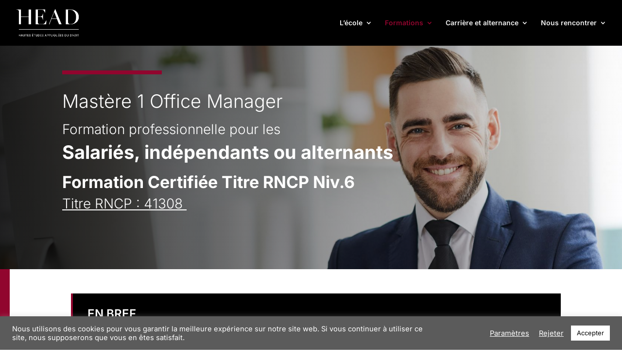

--- FILE ---
content_type: text/css
request_url: https://www.ecolehead.fr/wp-content/et-cache/2578/et-core-unified-tb-23-deferred-2578.min.css?ver=1767351302
body_size: 2521
content:
.et_pb_section_0_tb_footer.et_pb_section{padding-top:0px;margin-top:0px;background-color:#000000!important}.et_pb_row_0_tb_footer{background-color:#000000;min-height:177px}.et_pb_row_0_tb_footer.et_pb_row{padding-top:35px!important;margin-top:3px!important;margin-right:auto!important;margin-left:auto!important;padding-top:35px}.et_pb_blurb_0_tb_footer.et_pb_blurb .et_pb_module_header,.et_pb_blurb_0_tb_footer.et_pb_blurb .et_pb_module_header a,.et_pb_blurb_1_tb_footer.et_pb_blurb .et_pb_module_header,.et_pb_blurb_1_tb_footer.et_pb_blurb .et_pb_module_header a{font-family:'Raleway',Helvetica,Arial,Lucida,sans-serif;font-weight:500;font-size:14px;color:#ffffff!important}.et_pb_blurb_0_tb_footer.et_pb_blurb{font-family:'Raleway',Helvetica,Arial,Lucida,sans-serif;color:#ffffff!important;padding-right:82px!important;padding-left:29px!important}.et_pb_blurb_1_tb_footer.et_pb_blurb{font-family:'Raleway',Helvetica,Arial,Lucida,sans-serif;color:#ffffff!important;padding-right:82px!important;padding-left:29px!important;margin-top:40px!important}.et_pb_blurb_2_tb_footer.et_pb_blurb .et_pb_module_header,.et_pb_blurb_2_tb_footer.et_pb_blurb .et_pb_module_header a{font-family:'Raleway',Helvetica,Arial,Lucida,sans-serif;font-size:14px;color:#ffffff!important}.et_pb_blurb_2_tb_footer.et_pb_blurb p{line-height:2.8em}.et_pb_blurb_2_tb_footer.et_pb_blurb{font-family:'Raleway',Helvetica,Arial,Lucida,sans-serif;color:#ffffff!important;line-height:2.8em;min-height:37px;padding-left:0px!important;margin-top:3px!important;margin-bottom:-4px!important;margin-left:-14px!important}.et_pb_image_0_tb_footer{margin-top:-20px!important;text-align:center}.et_pb_row_1_tb_footer.et_pb_row{padding-top:5px!important;padding-top:5px}.et_pb_blurb_3_tb_footer.et_pb_blurb p{line-height:2em}.et_pb_blurb_3_tb_footer.et_pb_blurb{font-weight:300;font-size:12px;color:#FFFFFF!important;line-height:2em}.et_pb_blurb_3_tb_footer .et_pb_blurb_content{max-width:1100px}.et_pb_row_2_tb_footer{background-color:#000000;border-color:#ffffff;border-bottom-width:1px;min-height:79px}.et_pb_text_0_tb_footer.et_pb_text,.et_pb_text_1_tb_footer.et_pb_text,.et_pb_text_2_tb_footer.et_pb_text,.et_pb_text_3_tb_footer.et_pb_text,.et_pb_text_4_tb_footer.et_pb_text{color:#ffffff!important}.et_pb_text_0_tb_footer,.et_pb_text_1_tb_footer,.et_pb_text_2_tb_footer,.et_pb_text_3_tb_footer,.et_pb_text_4_tb_footer{font-family:'Lora',Georgia,"Times New Roman",serif}.et_pb_social_media_follow_network_0_tb_footer a.icon{background-color:#3b5998!important}.et_pb_social_media_follow_network_1_tb_footer a.icon{background-color:#000000!important}.et_pb_social_media_follow_network_2_tb_footer a.icon{background-color:#007bb6!important}.et_pb_social_media_follow_network_3_tb_footer a.icon{background-color:#ea2c59!important}.et_pb_image_0_tb_footer.et_pb_module{margin-left:auto!important;margin-right:auto!important}.et_pb_row_2_tb_footer.et_pb_row{padding-top:13px!important;margin-left:auto!important;margin-right:auto!important;padding-top:13px}@media only screen and (min-width:981px){.et_pb_image_0_tb_footer{width:60%}}@media only screen and (max-width:980px){.et_pb_blurb_0_tb_footer.et_pb_blurb,.et_pb_blurb_1_tb_footer.et_pb_blurb{padding-left:200px!important}.et_pb_blurb_2_tb_footer.et_pb_blurb{margin-top:40px!important;margin-bottom:0px!important;margin-left:150px!important}.et_pb_image_0_tb_footer{margin-top:10px!important;width:30%}.et_pb_image_0_tb_footer .et_pb_image_wrap img{width:auto}.et_pb_row_2_tb_footer{border-bottom-width:1px}.et_pb_image_0_tb_footer.et_pb_module{margin-left:0px!important;margin-right:auto!important}}@media only screen and (max-width:767px){.et_pb_section_0_tb_footer.et_pb_section{padding-top:0px}.et_pb_blurb_0_tb_footer.et_pb_blurb,.et_pb_blurb_1_tb_footer.et_pb_blurb{padding-left:50px!important}.et_pb_blurb_2_tb_footer.et_pb_blurb{margin-top:30px!important;margin-bottom:0px!important;margin-left:30px!important;width:80%}.et_pb_image_0_tb_footer{width:50%}.et_pb_image_0_tb_footer .et_pb_image_wrap img{width:auto}.et_pb_row_2_tb_footer{border-bottom-width:1px}.et_pb_image_0_tb_footer.et_pb_module{margin-left:auto!important;margin-right:auto!important}}.et_pb_section_1,.et_pb_section_5{border-left-width:20px;border-left-color:#91052e}.et_pb_section_1.et_pb_section,.et_pb_section_4.et_pb_section{padding-top:50px;padding-bottom:50px;background-color:#FFFFFF!important}.et_pb_row_1.et_pb_row{padding-top:0px!important;padding-bottom:6px!important;padding-top:0px;padding-bottom:6px}.et_pb_blurb_3.et_pb_blurb .et_pb_module_header,.et_pb_blurb_3.et_pb_blurb .et_pb_module_header a{font-family:'Inter',Helvetica,Arial,Lucida,sans-serif;font-weight:600;text-transform:uppercase;font-size:24px;color:#FFFFFF!important;text-align:left}.et_pb_blurb_3.et_pb_blurb{margin-top:30px!important;margin-right:30px!important;margin-bottom:15px!important;margin-left:30px!important;width:100%}.et_pb_blurb_3 .et_pb_blurb_content,.et_pb_blurb_4 .et_pb_blurb_content,.et_pb_blurb_5 .et_pb_blurb_content,.et_pb_blurb_6 .et_pb_blurb_content,.et_pb_blurb_11 .et_pb_blurb_content,.et_pb_blurb_12 .et_pb_blurb_content,.et_pb_blurb_13 .et_pb_blurb_content{max-width:1366px}.et_pb_text_2.et_pb_text,.et_pb_text_20.et_pb_text{color:#FFFFFF!important}.et_pb_text_2{line-height:1.4em;font-family:'Inter',Helvetica,Arial,Lucida,sans-serif;font-weight:300;line-height:1.4em;padding-bottom:30px!important;margin-right:30px!important;margin-left:30px!important}.et_pb_text_2 h1,.et_pb_text_3 h1{font-weight:300}.et_pb_section_2.et_pb_section{padding-top:0px;padding-bottom:3px}.et_pb_row_2.et_pb_row,.et_pb_row_11.et_pb_row,.et_pb_row_16.et_pb_row{padding-top:50px!important;padding-bottom:2px!important;padding-top:50px;padding-bottom:2px}.et_pb_row_2,body #page-container .et-db #et-boc .et-l .et_pb_row_2.et_pb_row,body.et_pb_pagebuilder_layout.single #page-container #et-boc .et-l .et_pb_row_2.et_pb_row,body.et_pb_pagebuilder_layout.single.et_full_width_page #page-container #et-boc .et-l .et_pb_row_2.et_pb_row,.et_pb_row_10,body #page-container .et-db #et-boc .et-l .et_pb_row_10.et_pb_row,body.et_pb_pagebuilder_layout.single #page-container #et-boc .et-l .et_pb_row_10.et_pb_row,body.et_pb_pagebuilder_layout.single.et_full_width_page #page-container #et-boc .et-l .et_pb_row_10.et_pb_row,.et_pb_row_11,body #page-container .et-db #et-boc .et-l .et_pb_row_11.et_pb_row,body.et_pb_pagebuilder_layout.single #page-container #et-boc .et-l .et_pb_row_11.et_pb_row,body.et_pb_pagebuilder_layout.single.et_full_width_page #page-container #et-boc .et-l .et_pb_row_11.et_pb_row,.et_pb_row_16,body #page-container .et-db #et-boc .et-l .et_pb_row_16.et_pb_row,body.et_pb_pagebuilder_layout.single #page-container #et-boc .et-l .et_pb_row_16.et_pb_row,body.et_pb_pagebuilder_layout.single.et_full_width_page #page-container #et-boc .et-l .et_pb_row_16.et_pb_row{width:85%}.et_pb_blurb_4.et_pb_blurb .et_pb_module_header,.et_pb_blurb_4.et_pb_blurb .et_pb_module_header a,.et_pb_blurb_6.et_pb_blurb .et_pb_module_header,.et_pb_blurb_6.et_pb_blurb .et_pb_module_header a,.et_pb_blurb_11.et_pb_blurb .et_pb_module_header,.et_pb_blurb_11.et_pb_blurb .et_pb_module_header a,.et_pb_blurb_13.et_pb_blurb .et_pb_module_header,.et_pb_blurb_13.et_pb_blurb .et_pb_module_header a{font-family:'Inter',Helvetica,Arial,Lucida,sans-serif;font-weight:700;text-transform:uppercase;font-size:32px;color:#000000!important;line-height:1.3em;text-align:left}.et_pb_blurb_4.et_pb_blurb,.et_pb_blurb_11.et_pb_blurb,.et_pb_blurb_13.et_pb_blurb{font-family:'Inter',Helvetica,Arial,Lucida,sans-serif;font-weight:300;color:#FFFFFF!important;padding-bottom:2px!important;margin-top:-1px!important}.et_pb_image_0{text-align:left;margin-left:0}.et_pb_text_3.et_pb_text,.et_pb_text_4.et_pb_text,.et_pb_text_5.et_pb_text,.et_pb_text_6.et_pb_text,.et_pb_text_7.et_pb_text,.et_pb_text_8.et_pb_text,.et_pb_text_9.et_pb_text,.et_pb_text_10.et_pb_text,.et_pb_text_11.et_pb_text,.et_pb_text_15.et_pb_text,.et_pb_text_16.et_pb_text,.et_pb_text_17.et_pb_text,.et_pb_text_18.et_pb_text,.et_pb_text_19.et_pb_text{color:#000000!important}.et_pb_text_3{line-height:1.4em;font-family:'Inter',Helvetica,Arial,Lucida,sans-serif;font-weight:300;line-height:1.4em;border-left-color:#91052e;padding-left:20px!important}.et_pb_section_3.et_pb_section,.et_pb_section_7.et_pb_section{padding-top:50px;padding-bottom:50px;background-color:#000000!important}.et_pb_row_4.et_pb_row,.et_pb_row_8.et_pb_row{padding-top:1px!important;padding-bottom:0px!important;padding-top:1px;padding-bottom:0px}.et_pb_blurb_5.et_pb_blurb .et_pb_module_header,.et_pb_blurb_5.et_pb_blurb .et_pb_module_header a{font-family:'Inter',Helvetica,Arial,Lucida,sans-serif;font-weight:700;text-transform:uppercase;font-size:32px;color:#FFFFFF!important;line-height:1.3em;text-align:left}.et_pb_blurb_5.et_pb_blurb{font-family:'Inter',Helvetica,Arial,Lucida,sans-serif;font-weight:300;color:#FFFFFF!important;padding-bottom:4px!important;margin-top:-1px!important}.et_pb_row_5,.et_pb_row_6,.et_pb_row_14,.et_pb_row_15{background-color:#000000}.et_pb_row_5.et_pb_row{padding-top:0px!important;padding-right:20px!important;padding-bottom:0px!important;padding-left:20px!important;margin-top:25px!important;padding-top:0px;padding-right:20px;padding-bottom:0px;padding-left:20px}.et_pb_text_4,.et_pb_text_5,.et_pb_text_6,.et_pb_text_7,.et_pb_text_8,.et_pb_text_9,.et_pb_text_10,.et_pb_text_11,.et_pb_text_15,.et_pb_text_16,.et_pb_text_17,.et_pb_text_18,.et_pb_text_19{line-height:1.4em;font-family:'Inter',Helvetica,Arial,Lucida,sans-serif;font-weight:300;line-height:1.4em;margin-top:20px!important;margin-right:20px!important;margin-bottom:20px!important;margin-left:20px!important}.et_pb_row_6.et_pb_row{padding-right:20px!important;padding-bottom:4px!important;padding-left:20px!important;padding-right:20px;padding-bottom:4px;padding-left:20px}.et_pb_text_12.et_pb_text,.et_pb_text_13.et_pb_text,.et_pb_text_14.et_pb_text{color:»#000000&Prime;!important}.et_pb_text_12,.et_pb_text_13,.et_pb_text_14{font-family:'»Inter',sans-serif;font-weight:700;font-size:0»16px;border-bottom-color:»#91052e;padding-top:0»1px!important;margin-top:0»!important;margin-bottom:38px!important;width:0»1%}.et_pb_divider_1,.et_pb_divider_2,.et_pb_divider_3{margin-top:-20px!important;width:40%}.et_pb_divider_1:before,.et_pb_divider_2:before,.et_pb_divider_3:before{border-top-color:#91052e;border-top-width:8px}.et_pb_section_4,.et_pb_section_7{border-right-width:20px;border-right-color:#91052e}.et_pb_blurb_6.et_pb_blurb{font-family:'Inter',Helvetica,Arial,Lucida,sans-serif;font-weight:300;color:#000000!important;padding-bottom:17px!important;margin-top:-1px!important}.et_pb_row_9.et_pb_row{padding-top:3px!important;padding-bottom:2px!important;padding-top:3px;padding-bottom:2px}.et_pb_blurb_7.et_pb_blurb .et_pb_module_header,.et_pb_blurb_7.et_pb_blurb .et_pb_module_header a,.et_pb_blurb_8.et_pb_blurb .et_pb_module_header,.et_pb_blurb_8.et_pb_blurb .et_pb_module_header a,.et_pb_blurb_9.et_pb_blurb .et_pb_module_header,.et_pb_blurb_9.et_pb_blurb .et_pb_module_header a,.et_pb_blurb_10.et_pb_blurb .et_pb_module_header,.et_pb_blurb_10.et_pb_blurb .et_pb_module_header a{font-family:'Inter',Helvetica,Arial,Lucida,sans-serif;font-weight:700;font-size:18px;color:#000000!important}.et_pb_section_5.et_pb_section{padding-top:0px;padding-bottom:0px;background-color:#f9f3f2!important}.et_pb_row_10.et_pb_row{padding-top:50px!important;padding-top:50px}.et_pb_toggle_0.et_pb_toggle h5,.et_pb_toggle_0.et_pb_toggle h1.et_pb_toggle_title,.et_pb_toggle_0.et_pb_toggle h2.et_pb_toggle_title,.et_pb_toggle_0.et_pb_toggle h3.et_pb_toggle_title,.et_pb_toggle_0.et_pb_toggle h4.et_pb_toggle_title,.et_pb_toggle_0.et_pb_toggle h6.et_pb_toggle_title,.et_pb_toggle_1.et_pb_toggle h5,.et_pb_toggle_1.et_pb_toggle h1.et_pb_toggle_title,.et_pb_toggle_1.et_pb_toggle h2.et_pb_toggle_title,.et_pb_toggle_1.et_pb_toggle h3.et_pb_toggle_title,.et_pb_toggle_1.et_pb_toggle h4.et_pb_toggle_title,.et_pb_toggle_1.et_pb_toggle h6.et_pb_toggle_title{font-family:'Inter',Helvetica,Arial,Lucida,sans-serif;font-weight:700;text-transform:uppercase;font-size:32px;color:#000000!important}.et_pb_toggle_0.et_pb_toggle,.et_pb_toggle_1.et_pb_toggle{font-family:'Inter',Helvetica,Arial,Lucida,sans-serif;font-weight:300}.et_pb_toggle_0.et_pb_toggle.et_pb_toggle_open,.et_pb_toggle_1.et_pb_toggle.et_pb_toggle_open{background-color:#f9f3f2}.et_pb_toggle_0.et_pb_toggle.et_pb_toggle_close,.et_pb_toggle_1.et_pb_toggle.et_pb_toggle_close{background-color:#FFFFFF}.et_pb_toggle_0.et_pb_toggle_close .et_pb_toggle_title:before,.et_pb_toggle_1.et_pb_toggle_close .et_pb_toggle_title:before{color:#000000}.et_pb_section_6{border-left-color:#91052e}.et_pb_section_6.et_pb_section{padding-top:1px;padding-bottom:50px;background-color:#FFFFFF!important}.et_pb_row_12.et_pb_row{padding-top:3px!important;padding-right:20px!important;padding-bottom:4px!important;padding-left:20px!important;padding-top:3px;padding-right:20px;padding-bottom:4px;padding-left:20px}.et_pb_row_13.et_pb_row{padding-top:3px!important;padding-bottom:1px!important;padding-top:3px;padding-bottom:1px}.et_pb_blurb_12.et_pb_blurb .et_pb_module_header,.et_pb_blurb_12.et_pb_blurb .et_pb_module_header a{font-family:'Inter',Helvetica,Arial,Lucida,sans-serif;font-weight:700;text-transform:uppercase;font-size:32px;color:#FFFFFF!important;line-height:1.3em}.et_pb_blurb_12.et_pb_blurb{font-family:'Inter',Helvetica,Arial,Lucida,sans-serif;font-weight:300;color:#000000!important}.et_pb_row_14.et_pb_row{padding-top:50px!important;padding-bottom:0px!important;margin-top:15px!important;margin-right:auto!important;margin-left:auto!important;padding-top:50px;padding-bottom:0px}.et_pb_circle_counter_0.et_pb_circle_counter h3,.et_pb_circle_counter_0.et_pb_circle_counter h1.et_pb_module_header,.et_pb_circle_counter_0.et_pb_circle_counter h2.et_pb_module_header,.et_pb_circle_counter_0.et_pb_circle_counter h4.et_pb_module_header,.et_pb_circle_counter_0.et_pb_circle_counter h5.et_pb_module_header,.et_pb_circle_counter_0.et_pb_circle_counter h6.et_pb_module_header,.et_pb_circle_counter_0.et_pb_circle_counter h3 a,.et_pb_circle_counter_0.et_pb_circle_counter h1.et_pb_module_header a,.et_pb_circle_counter_0.et_pb_circle_counter h2.et_pb_module_header a,.et_pb_circle_counter_0.et_pb_circle_counter h4.et_pb_module_header a,.et_pb_circle_counter_0.et_pb_circle_counter h5.et_pb_module_header a,.et_pb_circle_counter_0.et_pb_circle_counter h6.et_pb_module_header a,.et_pb_circle_counter_1.et_pb_circle_counter h3,.et_pb_circle_counter_1.et_pb_circle_counter h1.et_pb_module_header,.et_pb_circle_counter_1.et_pb_circle_counter h2.et_pb_module_header,.et_pb_circle_counter_1.et_pb_circle_counter h4.et_pb_module_header,.et_pb_circle_counter_1.et_pb_circle_counter h5.et_pb_module_header,.et_pb_circle_counter_1.et_pb_circle_counter h6.et_pb_module_header,.et_pb_circle_counter_1.et_pb_circle_counter h3 a,.et_pb_circle_counter_1.et_pb_circle_counter h1.et_pb_module_header a,.et_pb_circle_counter_1.et_pb_circle_counter h2.et_pb_module_header a,.et_pb_circle_counter_1.et_pb_circle_counter h4.et_pb_module_header a,.et_pb_circle_counter_1.et_pb_circle_counter h5.et_pb_module_header a,.et_pb_circle_counter_1.et_pb_circle_counter h6.et_pb_module_header a,.et_pb_circle_counter_2.et_pb_circle_counter h3,.et_pb_circle_counter_2.et_pb_circle_counter h1.et_pb_module_header,.et_pb_circle_counter_2.et_pb_circle_counter h2.et_pb_module_header,.et_pb_circle_counter_2.et_pb_circle_counter h4.et_pb_module_header,.et_pb_circle_counter_2.et_pb_circle_counter h5.et_pb_module_header,.et_pb_circle_counter_2.et_pb_circle_counter h6.et_pb_module_header,.et_pb_circle_counter_2.et_pb_circle_counter h3 a,.et_pb_circle_counter_2.et_pb_circle_counter h1.et_pb_module_header a,.et_pb_circle_counter_2.et_pb_circle_counter h2.et_pb_module_header a,.et_pb_circle_counter_2.et_pb_circle_counter h4.et_pb_module_header a,.et_pb_circle_counter_2.et_pb_circle_counter h5.et_pb_module_header a,.et_pb_circle_counter_2.et_pb_circle_counter h6.et_pb_module_header a{font-family:'Inter',Helvetica,Arial,Lucida,sans-serif;font-weight:300;font-size:14px}.et_pb_circle_counter_0.et_pb_circle_counter .percent p,.et_pb_circle_counter_1.et_pb_circle_counter .percent p,.et_pb_circle_counter_2.et_pb_circle_counter .percent p{font-family:'Inter',Helvetica,Arial,Lucida,sans-serif;font-weight:300;font-size:24px}.et_pb_circle_counter_0.et_pb_circle_counter,.et_pb_circle_counter_1.et_pb_circle_counter,.et_pb_circle_counter_2.et_pb_circle_counter{margin-top:0px!important;margin-right:auto!important;margin-bottom:30px!important;margin-left:auto!important}.et_pb_circle_counter_0,.et_pb_circle_counter_1,.et_pb_circle_counter_2{width:100%;max-width:160px}.et_pb_row_15.et_pb_row{padding-top:0px!important;padding-bottom:0px!important;margin-top:15px!important;margin-right:auto!important;margin-left:auto!important;padding-top:0px;padding-bottom:0px}.et_pb_text_20{font-family:'Inter',Helvetica,Arial,Lucida,sans-serif;font-weight:300;font-size:12px}.et_pb_row_17.et_pb_row{padding-top:61px!important;padding-top:61px}.et_pb_blurb_14.et_pb_blurb .et_pb_module_header,.et_pb_blurb_14.et_pb_blurb .et_pb_module_header a{font-family:'Inter',Helvetica,Arial,Lucida,sans-serif;color:#000000!important;text-align:center}.et_pb_blurb_14.et_pb_blurb .et_pb_blurb_description,.et_pb_image_1{text-align:center}.et_pb_blurb_14.et_pb_blurb{font-family:'Inter',Helvetica,Arial,Lucida,sans-serif;color:#000000!important}.et_pb_blurb_14 .et-pb-icon{color:#000000;font-family:FontAwesome!important;font-weight:400!important}.et_pb_column_1{background-color:#000000;border-left-width:4px;border-left-color:#91052e}.et_pb_column_6,.et_pb_column_7,.et_pb_column_8,.et_pb_column_9,.et_pb_column_10,.et_pb_column_11,.et_pb_column_12,.et_pb_column_13{background-color:#FFFFFF;border-top-width:8px;border-color:#91052e;padding-bottom:30px}.et_pb_column_14,.et_pb_column_15,.et_pb_column_16{background-color:#f9f3f2;border-radius:8px 8px 8px 8px;overflow:hidden}.et_pb_column_22,.et_pb_column_23,.et_pb_column_24,.et_pb_column_25,.et_pb_column_26{background-color:#f9f3f2;border-top-width:8px;border-color:#91052e;padding-bottom:30px}.et_pb_row_7.et_pb_row{padding-bottom:0px!important;margin-top:25px!important;margin-left:auto!important;margin-right:auto!important;padding-bottom:0px}.et_pb_divider_1.et_pb_module,.et_pb_divider_2.et_pb_module,.et_pb_divider_3.et_pb_module,.et_pb_circle_counter_0.et_pb_module,.et_pb_circle_counter_1.et_pb_module,.et_pb_circle_counter_2.et_pb_module{margin-left:auto!important;margin-right:auto!important}@media only screen and (max-width:980px){.et_pb_section_1,.et_pb_section_5{border-left-width:20px;border-left-color:#91052e}.et_pb_blurb_4.et_pb_blurb .et_pb_module_header,.et_pb_blurb_4.et_pb_blurb .et_pb_module_header a,.et_pb_blurb_5.et_pb_blurb .et_pb_module_header,.et_pb_blurb_5.et_pb_blurb .et_pb_module_header a,.et_pb_blurb_6.et_pb_blurb .et_pb_module_header,.et_pb_blurb_6.et_pb_blurb .et_pb_module_header a,.et_pb_toggle_0.et_pb_toggle h5,.et_pb_toggle_0.et_pb_toggle h1.et_pb_toggle_title,.et_pb_toggle_0.et_pb_toggle h2.et_pb_toggle_title,.et_pb_toggle_0.et_pb_toggle h3.et_pb_toggle_title,.et_pb_toggle_0.et_pb_toggle h4.et_pb_toggle_title,.et_pb_toggle_0.et_pb_toggle h6.et_pb_toggle_title,.et_pb_toggle_1.et_pb_toggle h5,.et_pb_toggle_1.et_pb_toggle h1.et_pb_toggle_title,.et_pb_toggle_1.et_pb_toggle h2.et_pb_toggle_title,.et_pb_toggle_1.et_pb_toggle h3.et_pb_toggle_title,.et_pb_toggle_1.et_pb_toggle h4.et_pb_toggle_title,.et_pb_toggle_1.et_pb_toggle h6.et_pb_toggle_title,.et_pb_blurb_11.et_pb_blurb .et_pb_module_header,.et_pb_blurb_11.et_pb_blurb .et_pb_module_header a,.et_pb_blurb_13.et_pb_blurb .et_pb_module_header,.et_pb_blurb_13.et_pb_blurb .et_pb_module_header a{font-size:32px}.et_pb_image_0 .et_pb_image_wrap img,.et_pb_image_1 .et_pb_image_wrap img{width:auto}.et_pb_text_3,.et_pb_section_6{border-left-color:#91052e}.et_pb_text_12,.et_pb_text_13,.et_pb_text_14{border-bottom-color:»#91052e}.et_pb_section_4,.et_pb_section_7{border-right-width:20px;border-right-color:#91052e}.et_pb_row_9.et_pb_row{padding-top:46px!important;padding-bottom:2px!important;padding-top:46px!important;padding-bottom:2px!important}.et_pb_column_1{border-left-width:4px;border-left-color:#91052e}.et_pb_column_6,.et_pb_column_7,.et_pb_column_8,.et_pb_column_9,.et_pb_column_10,.et_pb_column_11,.et_pb_column_12,.et_pb_column_13,.et_pb_column_22,.et_pb_column_23,.et_pb_column_24,.et_pb_column_25,.et_pb_column_26{border-top-width:8px}}@media only screen and (max-width:767px){.et_pb_section_1,.et_pb_section_5{border-left-width:20px;border-left-color:#91052e}.et_pb_blurb_4.et_pb_blurb .et_pb_module_header,.et_pb_blurb_4.et_pb_blurb .et_pb_module_header a,.et_pb_blurb_5.et_pb_blurb .et_pb_module_header,.et_pb_blurb_5.et_pb_blurb .et_pb_module_header a,.et_pb_blurb_6.et_pb_blurb .et_pb_module_header,.et_pb_blurb_6.et_pb_blurb .et_pb_module_header a,.et_pb_toggle_0.et_pb_toggle h5,.et_pb_toggle_0.et_pb_toggle h1.et_pb_toggle_title,.et_pb_toggle_0.et_pb_toggle h2.et_pb_toggle_title,.et_pb_toggle_0.et_pb_toggle h3.et_pb_toggle_title,.et_pb_toggle_0.et_pb_toggle h4.et_pb_toggle_title,.et_pb_toggle_0.et_pb_toggle h6.et_pb_toggle_title,.et_pb_toggle_1.et_pb_toggle h5,.et_pb_toggle_1.et_pb_toggle h1.et_pb_toggle_title,.et_pb_toggle_1.et_pb_toggle h2.et_pb_toggle_title,.et_pb_toggle_1.et_pb_toggle h3.et_pb_toggle_title,.et_pb_toggle_1.et_pb_toggle h4.et_pb_toggle_title,.et_pb_toggle_1.et_pb_toggle h6.et_pb_toggle_title,.et_pb_blurb_11.et_pb_blurb .et_pb_module_header,.et_pb_blurb_11.et_pb_blurb .et_pb_module_header a,.et_pb_blurb_13.et_pb_blurb .et_pb_module_header,.et_pb_blurb_13.et_pb_blurb .et_pb_module_header a{font-size:28px}.et_pb_image_0 .et_pb_image_wrap img,.et_pb_image_1 .et_pb_image_wrap img{width:auto}.et_pb_text_3,.et_pb_section_6{border-left-color:#91052e}.et_pb_text_12,.et_pb_text_13,.et_pb_text_14{border-bottom-color:»#91052e}.et_pb_section_4,.et_pb_section_7{border-right-width:20px;border-right-color:#91052e}.et_pb_row_9.et_pb_row{padding-top:10px!important;padding-bottom:2px!important;padding-top:10px!important;padding-bottom:2px!important}.et_pb_column_1{border-left-width:4px;border-left-color:#91052e}.et_pb_column_6,.et_pb_column_7,.et_pb_column_8,.et_pb_column_9,.et_pb_column_10,.et_pb_column_11,.et_pb_column_12,.et_pb_column_13,.et_pb_column_22,.et_pb_column_23,.et_pb_column_24,.et_pb_column_25,.et_pb_column_26{border-top-width:8px}}